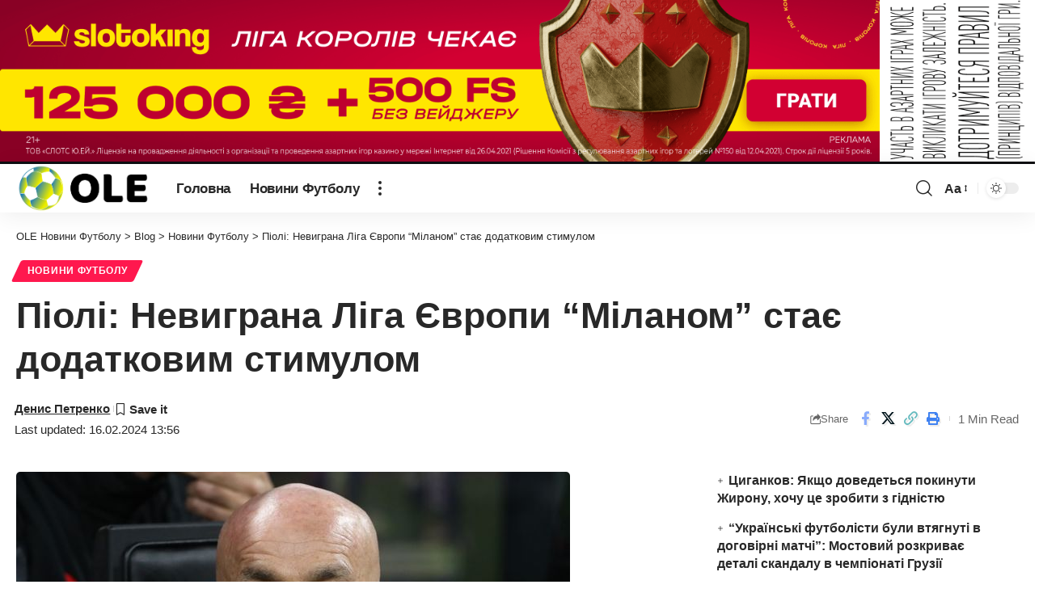

--- FILE ---
content_type: text/html; charset=UTF-8
request_url: https://ole.org.ua/p%D1%96ol%D1%96-nevigrana-l%D1%96ga/
body_size: 14585
content:
<!DOCTYPE html>
<html lang="uk">
<head>
    <meta charset="UTF-8" />
    <meta http-equiv="X-UA-Compatible" content="IE=edge" />
	<meta name="viewport" content="width=device-width, initial-scale=1.0" />
    <link rel="profile" href="https://gmpg.org/xfn/11" />
	<meta name='robots' content='index, follow, max-image-preview:large, max-snippet:-1, max-video-preview:-1' />

	<!-- This site is optimized with the Yoast SEO plugin v26.8 - https://yoast.com/product/yoast-seo-wordpress/ -->
	<title>Піолі: Невиграна Ліга Європи - стимул для Мілана!</title>
	<meta name="description" content="Піолі розкриває секрети Мілана! Невиграна Ліга Європи стає додатковим стимулом. Дізнайтеся, як це вплине на їхню гру!" />
	<link rel="canonical" href="https://ole.org.ua/pіolі-nevigrana-lіga/" />
	<meta property="og:locale" content="uk_UA" />
	<meta property="og:type" content="article" />
	<meta property="og:title" content="Піолі: Невиграна Ліга Європи - стимул для Мілана!" />
	<meta property="og:description" content="Піолі розкриває секрети Мілана! Невиграна Ліга Європи стає додатковим стимулом. Дізнайтеся, як це вплине на їхню гру!" />
	<meta property="og:url" content="https://ole.org.ua/pіolі-nevigrana-lіga/" />
	<meta property="og:site_name" content="OLE Новини Футболу" />
	<meta property="article:published_time" content="2024-02-16T08:43:00+00:00" />
	<meta property="article:modified_time" content="2024-02-16T11:56:06+00:00" />
	<meta property="og:image" content="https://ole.org.ua/wp-content/uploads/2024/02/2a522e.jpeg" />
	<meta name="author" content="Денис Петренко" />
	<meta name="twitter:card" content="summary_large_image" />
	<meta name="twitter:title" content="Піолі: Невиграна Ліга Європи - стимул для Мілана!" />
	<meta name="twitter:description" content="Піолі розкриває секрети Мілана! Невиграна Ліга Європи стає додатковим стимулом. Дізнайтеся, як це вплине на їхню гру!" />
	<meta name="twitter:image" content="https://ole.org.ua/wp-content/uploads/2024/02/2a522e.jpeg" />
	<meta name="twitter:label1" content="Написано" />
	<meta name="twitter:data1" content="Денис Петренко" />
	<script type="application/ld+json" class="yoast-schema-graph">{"@context":"https://schema.org","@graph":[{"@type":"Article","@id":"https://ole.org.ua/p%d1%96ol%d1%96-nevigrana-l%d1%96ga/#article","isPartOf":{"@id":"https://ole.org.ua/p%d1%96ol%d1%96-nevigrana-l%d1%96ga/"},"author":{"name":"Денис Петренко","@id":"https://ole.org.ua/#/schema/person/9e464d07013f4bb53af14e1160640415"},"headline":"Піолі: Невиграна Ліга Європи &#8220;Міланом&#8221; стає додатковим стимулом","datePublished":"2024-02-16T08:43:00+00:00","dateModified":"2024-02-16T11:56:06+00:00","mainEntityOfPage":{"@id":"https://ole.org.ua/p%d1%96ol%d1%96-nevigrana-l%d1%96ga/"},"wordCount":120,"commentCount":0,"publisher":{"@id":"https://ole.org.ua/#organization"},"image":{"@id":"https://ole.org.ua/p%d1%96ol%d1%96-nevigrana-l%d1%96ga/#primaryimage"},"thumbnailUrl":"https://ole.org.ua/wp-content/uploads/2024/02/pіolі-nevigrana-lіga.jpeg","articleSection":["Новини Футболу"],"inLanguage":"uk"},{"@type":"WebPage","@id":"https://ole.org.ua/p%d1%96ol%d1%96-nevigrana-l%d1%96ga/","url":"https://ole.org.ua/p%d1%96ol%d1%96-nevigrana-l%d1%96ga/","name":"Піолі: Невиграна Ліга Європи - стимул для Мілана!","isPartOf":{"@id":"https://ole.org.ua/#website"},"primaryImageOfPage":{"@id":"https://ole.org.ua/p%d1%96ol%d1%96-nevigrana-l%d1%96ga/#primaryimage"},"image":{"@id":"https://ole.org.ua/p%d1%96ol%d1%96-nevigrana-l%d1%96ga/#primaryimage"},"thumbnailUrl":"https://ole.org.ua/wp-content/uploads/2024/02/pіolі-nevigrana-lіga.jpeg","datePublished":"2024-02-16T08:43:00+00:00","dateModified":"2024-02-16T11:56:06+00:00","description":"Піолі розкриває секрети Мілана! Невиграна Ліга Європи стає додатковим стимулом. Дізнайтеся, як це вплине на їхню гру!","breadcrumb":{"@id":"https://ole.org.ua/p%d1%96ol%d1%96-nevigrana-l%d1%96ga/#breadcrumb"},"inLanguage":"uk","potentialAction":[{"@type":"ReadAction","target":["https://ole.org.ua/p%d1%96ol%d1%96-nevigrana-l%d1%96ga/"]}]},{"@type":"ImageObject","inLanguage":"uk","@id":"https://ole.org.ua/p%d1%96ol%d1%96-nevigrana-l%d1%96ga/#primaryimage","url":"https://ole.org.ua/wp-content/uploads/2024/02/pіolі-nevigrana-lіga.jpeg","contentUrl":"https://ole.org.ua/wp-content/uploads/2024/02/pіolі-nevigrana-lіga.jpeg","width":685,"height":410,"caption":"Піолі: Невиграна Ліга Європи - стимул для Мілана!"},{"@type":"BreadcrumbList","@id":"https://ole.org.ua/p%d1%96ol%d1%96-nevigrana-l%d1%96ga/#breadcrumb","itemListElement":[{"@type":"ListItem","position":1,"name":"Головна","item":"https://ole.org.ua/"},{"@type":"ListItem","position":2,"name":"Blog","item":"https://ole.org.ua/blog/"},{"@type":"ListItem","position":3,"name":"Новини Футболу","item":"https://ole.org.ua/football-news/"},{"@type":"ListItem","position":4,"name":"Піолі: Невиграна Ліга Європи &#8220;Міланом&#8221; стає додатковим стимулом"}]},{"@type":"WebSite","@id":"https://ole.org.ua/#website","url":"https://ole.org.ua/","name":"OLE Новини Футболу","description":"","publisher":{"@id":"https://ole.org.ua/#organization"},"potentialAction":[{"@type":"SearchAction","target":{"@type":"EntryPoint","urlTemplate":"https://ole.org.ua/?s={search_term_string}"},"query-input":{"@type":"PropertyValueSpecification","valueRequired":true,"valueName":"search_term_string"}}],"inLanguage":"uk"},{"@type":"Organization","@id":"https://ole.org.ua/#organization","name":"OLE Новини Футболу","url":"https://ole.org.ua/","logo":{"@type":"ImageObject","inLanguage":"uk","@id":"https://ole.org.ua/#/schema/logo/image/","url":"https://ole.org.ua/wp-content/uploads/2024/02/default-e1707850494377.png","contentUrl":"https://ole.org.ua/wp-content/uploads/2024/02/default-e1707850494377.png","width":771,"height":278,"caption":"OLE Новини Футболу"},"image":{"@id":"https://ole.org.ua/#/schema/logo/image/"}},{"@type":"Person","@id":"https://ole.org.ua/#/schema/person/9e464d07013f4bb53af14e1160640415","name":"Денис Петренко","sameAs":["https://ole.org.ua"],"url":"https://ole.org.ua/author/lerume/"}]}</script>
	<!-- / Yoast SEO plugin. -->


<script type="application/ld+json">{
    "@context": "https://schema.org",
    "@type": "Organization",
    "legalName": "OLE \u041d\u043e\u0432\u0438\u043d\u0438 \u0424\u0443\u0442\u0431\u043e\u043b\u0443",
    "url": "https://ole.org.ua/",
    "logo": "https://ole.org.ua/wp-content/uploads/2024/02/default-e1707850494377.png"
}</script>
<style id='wp-img-auto-sizes-contain-inline-css'>
img:is([sizes=auto i],[sizes^="auto," i]){contain-intrinsic-size:3000px 1500px}
/*# sourceURL=wp-img-auto-sizes-contain-inline-css */
</style>
<link rel='stylesheet' id='wp-block-library-css' href='https://ole.org.ua/wp-includes/css/dist/block-library/style.min.css?ver=6.9' media='all' />
<style id='classic-theme-styles-inline-css'>
/*! This file is auto-generated */
.wp-block-button__link{color:#fff;background-color:#32373c;border-radius:9999px;box-shadow:none;text-decoration:none;padding:calc(.667em + 2px) calc(1.333em + 2px);font-size:1.125em}.wp-block-file__button{background:#32373c;color:#fff;text-decoration:none}
/*# sourceURL=/wp-includes/css/classic-themes.min.css */
</style>
<link rel='stylesheet' id='foxiz-elements-css' href='https://ole.org.ua/wp-content/plugins/foxiz-core/lib/foxiz-elements/public/style.css?ver=3.1' media='all' />
<style id='global-styles-inline-css'>
:root{--wp--preset--aspect-ratio--square: 1;--wp--preset--aspect-ratio--4-3: 4/3;--wp--preset--aspect-ratio--3-4: 3/4;--wp--preset--aspect-ratio--3-2: 3/2;--wp--preset--aspect-ratio--2-3: 2/3;--wp--preset--aspect-ratio--16-9: 16/9;--wp--preset--aspect-ratio--9-16: 9/16;--wp--preset--color--black: #000000;--wp--preset--color--cyan-bluish-gray: #abb8c3;--wp--preset--color--white: #ffffff;--wp--preset--color--pale-pink: #f78da7;--wp--preset--color--vivid-red: #cf2e2e;--wp--preset--color--luminous-vivid-orange: #ff6900;--wp--preset--color--luminous-vivid-amber: #fcb900;--wp--preset--color--light-green-cyan: #7bdcb5;--wp--preset--color--vivid-green-cyan: #00d084;--wp--preset--color--pale-cyan-blue: #8ed1fc;--wp--preset--color--vivid-cyan-blue: #0693e3;--wp--preset--color--vivid-purple: #9b51e0;--wp--preset--gradient--vivid-cyan-blue-to-vivid-purple: linear-gradient(135deg,rgb(6,147,227) 0%,rgb(155,81,224) 100%);--wp--preset--gradient--light-green-cyan-to-vivid-green-cyan: linear-gradient(135deg,rgb(122,220,180) 0%,rgb(0,208,130) 100%);--wp--preset--gradient--luminous-vivid-amber-to-luminous-vivid-orange: linear-gradient(135deg,rgb(252,185,0) 0%,rgb(255,105,0) 100%);--wp--preset--gradient--luminous-vivid-orange-to-vivid-red: linear-gradient(135deg,rgb(255,105,0) 0%,rgb(207,46,46) 100%);--wp--preset--gradient--very-light-gray-to-cyan-bluish-gray: linear-gradient(135deg,rgb(238,238,238) 0%,rgb(169,184,195) 100%);--wp--preset--gradient--cool-to-warm-spectrum: linear-gradient(135deg,rgb(74,234,220) 0%,rgb(151,120,209) 20%,rgb(207,42,186) 40%,rgb(238,44,130) 60%,rgb(251,105,98) 80%,rgb(254,248,76) 100%);--wp--preset--gradient--blush-light-purple: linear-gradient(135deg,rgb(255,206,236) 0%,rgb(152,150,240) 100%);--wp--preset--gradient--blush-bordeaux: linear-gradient(135deg,rgb(254,205,165) 0%,rgb(254,45,45) 50%,rgb(107,0,62) 100%);--wp--preset--gradient--luminous-dusk: linear-gradient(135deg,rgb(255,203,112) 0%,rgb(199,81,192) 50%,rgb(65,88,208) 100%);--wp--preset--gradient--pale-ocean: linear-gradient(135deg,rgb(255,245,203) 0%,rgb(182,227,212) 50%,rgb(51,167,181) 100%);--wp--preset--gradient--electric-grass: linear-gradient(135deg,rgb(202,248,128) 0%,rgb(113,206,126) 100%);--wp--preset--gradient--midnight: linear-gradient(135deg,rgb(2,3,129) 0%,rgb(40,116,252) 100%);--wp--preset--font-size--small: 13px;--wp--preset--font-size--medium: 20px;--wp--preset--font-size--large: 36px;--wp--preset--font-size--x-large: 42px;--wp--preset--spacing--20: 0.44rem;--wp--preset--spacing--30: 0.67rem;--wp--preset--spacing--40: 1rem;--wp--preset--spacing--50: 1.5rem;--wp--preset--spacing--60: 2.25rem;--wp--preset--spacing--70: 3.38rem;--wp--preset--spacing--80: 5.06rem;--wp--preset--shadow--natural: 6px 6px 9px rgba(0, 0, 0, 0.2);--wp--preset--shadow--deep: 12px 12px 50px rgba(0, 0, 0, 0.4);--wp--preset--shadow--sharp: 6px 6px 0px rgba(0, 0, 0, 0.2);--wp--preset--shadow--outlined: 6px 6px 0px -3px rgb(255, 255, 255), 6px 6px rgb(0, 0, 0);--wp--preset--shadow--crisp: 6px 6px 0px rgb(0, 0, 0);}:where(.is-layout-flex){gap: 0.5em;}:where(.is-layout-grid){gap: 0.5em;}body .is-layout-flex{display: flex;}.is-layout-flex{flex-wrap: wrap;align-items: center;}.is-layout-flex > :is(*, div){margin: 0;}body .is-layout-grid{display: grid;}.is-layout-grid > :is(*, div){margin: 0;}:where(.wp-block-columns.is-layout-flex){gap: 2em;}:where(.wp-block-columns.is-layout-grid){gap: 2em;}:where(.wp-block-post-template.is-layout-flex){gap: 1.25em;}:where(.wp-block-post-template.is-layout-grid){gap: 1.25em;}.has-black-color{color: var(--wp--preset--color--black) !important;}.has-cyan-bluish-gray-color{color: var(--wp--preset--color--cyan-bluish-gray) !important;}.has-white-color{color: var(--wp--preset--color--white) !important;}.has-pale-pink-color{color: var(--wp--preset--color--pale-pink) !important;}.has-vivid-red-color{color: var(--wp--preset--color--vivid-red) !important;}.has-luminous-vivid-orange-color{color: var(--wp--preset--color--luminous-vivid-orange) !important;}.has-luminous-vivid-amber-color{color: var(--wp--preset--color--luminous-vivid-amber) !important;}.has-light-green-cyan-color{color: var(--wp--preset--color--light-green-cyan) !important;}.has-vivid-green-cyan-color{color: var(--wp--preset--color--vivid-green-cyan) !important;}.has-pale-cyan-blue-color{color: var(--wp--preset--color--pale-cyan-blue) !important;}.has-vivid-cyan-blue-color{color: var(--wp--preset--color--vivid-cyan-blue) !important;}.has-vivid-purple-color{color: var(--wp--preset--color--vivid-purple) !important;}.has-black-background-color{background-color: var(--wp--preset--color--black) !important;}.has-cyan-bluish-gray-background-color{background-color: var(--wp--preset--color--cyan-bluish-gray) !important;}.has-white-background-color{background-color: var(--wp--preset--color--white) !important;}.has-pale-pink-background-color{background-color: var(--wp--preset--color--pale-pink) !important;}.has-vivid-red-background-color{background-color: var(--wp--preset--color--vivid-red) !important;}.has-luminous-vivid-orange-background-color{background-color: var(--wp--preset--color--luminous-vivid-orange) !important;}.has-luminous-vivid-amber-background-color{background-color: var(--wp--preset--color--luminous-vivid-amber) !important;}.has-light-green-cyan-background-color{background-color: var(--wp--preset--color--light-green-cyan) !important;}.has-vivid-green-cyan-background-color{background-color: var(--wp--preset--color--vivid-green-cyan) !important;}.has-pale-cyan-blue-background-color{background-color: var(--wp--preset--color--pale-cyan-blue) !important;}.has-vivid-cyan-blue-background-color{background-color: var(--wp--preset--color--vivid-cyan-blue) !important;}.has-vivid-purple-background-color{background-color: var(--wp--preset--color--vivid-purple) !important;}.has-black-border-color{border-color: var(--wp--preset--color--black) !important;}.has-cyan-bluish-gray-border-color{border-color: var(--wp--preset--color--cyan-bluish-gray) !important;}.has-white-border-color{border-color: var(--wp--preset--color--white) !important;}.has-pale-pink-border-color{border-color: var(--wp--preset--color--pale-pink) !important;}.has-vivid-red-border-color{border-color: var(--wp--preset--color--vivid-red) !important;}.has-luminous-vivid-orange-border-color{border-color: var(--wp--preset--color--luminous-vivid-orange) !important;}.has-luminous-vivid-amber-border-color{border-color: var(--wp--preset--color--luminous-vivid-amber) !important;}.has-light-green-cyan-border-color{border-color: var(--wp--preset--color--light-green-cyan) !important;}.has-vivid-green-cyan-border-color{border-color: var(--wp--preset--color--vivid-green-cyan) !important;}.has-pale-cyan-blue-border-color{border-color: var(--wp--preset--color--pale-cyan-blue) !important;}.has-vivid-cyan-blue-border-color{border-color: var(--wp--preset--color--vivid-cyan-blue) !important;}.has-vivid-purple-border-color{border-color: var(--wp--preset--color--vivid-purple) !important;}.has-vivid-cyan-blue-to-vivid-purple-gradient-background{background: var(--wp--preset--gradient--vivid-cyan-blue-to-vivid-purple) !important;}.has-light-green-cyan-to-vivid-green-cyan-gradient-background{background: var(--wp--preset--gradient--light-green-cyan-to-vivid-green-cyan) !important;}.has-luminous-vivid-amber-to-luminous-vivid-orange-gradient-background{background: var(--wp--preset--gradient--luminous-vivid-amber-to-luminous-vivid-orange) !important;}.has-luminous-vivid-orange-to-vivid-red-gradient-background{background: var(--wp--preset--gradient--luminous-vivid-orange-to-vivid-red) !important;}.has-very-light-gray-to-cyan-bluish-gray-gradient-background{background: var(--wp--preset--gradient--very-light-gray-to-cyan-bluish-gray) !important;}.has-cool-to-warm-spectrum-gradient-background{background: var(--wp--preset--gradient--cool-to-warm-spectrum) !important;}.has-blush-light-purple-gradient-background{background: var(--wp--preset--gradient--blush-light-purple) !important;}.has-blush-bordeaux-gradient-background{background: var(--wp--preset--gradient--blush-bordeaux) !important;}.has-luminous-dusk-gradient-background{background: var(--wp--preset--gradient--luminous-dusk) !important;}.has-pale-ocean-gradient-background{background: var(--wp--preset--gradient--pale-ocean) !important;}.has-electric-grass-gradient-background{background: var(--wp--preset--gradient--electric-grass) !important;}.has-midnight-gradient-background{background: var(--wp--preset--gradient--midnight) !important;}.has-small-font-size{font-size: var(--wp--preset--font-size--small) !important;}.has-medium-font-size{font-size: var(--wp--preset--font-size--medium) !important;}.has-large-font-size{font-size: var(--wp--preset--font-size--large) !important;}.has-x-large-font-size{font-size: var(--wp--preset--font-size--x-large) !important;}
:where(.wp-block-post-template.is-layout-flex){gap: 1.25em;}:where(.wp-block-post-template.is-layout-grid){gap: 1.25em;}
:where(.wp-block-term-template.is-layout-flex){gap: 1.25em;}:where(.wp-block-term-template.is-layout-grid){gap: 1.25em;}
:where(.wp-block-columns.is-layout-flex){gap: 2em;}:where(.wp-block-columns.is-layout-grid){gap: 2em;}
:root :where(.wp-block-pullquote){font-size: 1.5em;line-height: 1.6;}
/*# sourceURL=global-styles-inline-css */
</style>
<link rel='stylesheet' id='foxiz-main-css' href='https://ole.org.ua/wp-content/themes/foxiz/assets/css/main.css?ver=2.7.0' media='all' />
<style id='foxiz-main-inline-css'>
[data-theme="dark"].is-hd-4 {--nav-bg: #191c20;--nav-bg-from: #191c20;--nav-bg-to: #191c20;--nav-bg-glass: #191c2011;--nav-bg-glass-from: #191c2011;--nav-bg-glass-to: #191c2011;}:root {--top-site-bg :#0e0f12;--topad-spacing :15px;--hyperlink-line-color :var(--g-color);--s-content-width : 760px;--max-width-wo-sb : 840px;--s10-feat-ratio :45%;--s11-feat-ratio :45%;--login-popup-w : 350px;}[data-theme="dark"], .light-scheme {--top-site-bg :#0e0f12; }.search-header:before { background-repeat : no-repeat;background-size : cover;background-image : url(https://foxiz.themeruby.com/default/wp-content/uploads/sites/2/2021/09/search-bg.jpg);background-attachment : scroll;background-position : center center;}[data-theme="dark"] .search-header:before { background-repeat : no-repeat;background-size : cover;background-image : url(https://foxiz.themeruby.com/default/wp-content/uploads/sites/2/2021/09/search-bgd.jpg);background-attachment : scroll;background-position : center center;}.footer-has-bg { background-color : #00000007;}[data-theme="dark"] .footer-has-bg { background-color : #16181c;}.top-site-ad .ad-image { max-width: 1500px; }.yes-hd-transparent .top-site-ad {--top-site-bg :#0e0f12;}#amp-mobile-version-switcher { display: none; }
/*# sourceURL=foxiz-main-inline-css */
</style>
<link rel='stylesheet' id='foxiz-print-css' href='https://ole.org.ua/wp-content/themes/foxiz/assets/css/print.css?ver=2.7.0' media='all' />
<link rel='stylesheet' id='foxiz-style-css' href='https://ole.org.ua/wp-content/themes/foxiz/style.css?ver=2.7.0' media='all' />
<script src="https://ole.org.ua/wp-includes/js/jquery/jquery.min.js?ver=3.7.1" id="jquery-core-js" type="9ab98f67aa75332575136a91-text/javascript"></script>
<script src="https://ole.org.ua/wp-includes/js/jquery/jquery-migrate.min.js?ver=3.4.1" id="jquery-migrate-js" type="9ab98f67aa75332575136a91-text/javascript"></script>
<script src="https://ole.org.ua/wp-content/themes/foxiz/assets/js/highlight-share.js?ver=1" id="highlight-share-js" type="9ab98f67aa75332575136a91-text/javascript"></script>
<link rel="preload" href="https://ole.org.ua/wp-content/themes/foxiz/assets/fonts/icons.woff2?ver=2.5.0" as="font" type="font/woff2" crossorigin="anonymous"> <script type="application/ld+json">{
    "@context": "https://schema.org",
    "@type": "WebSite",
    "@id": "https://ole.org.ua/#website",
    "url": "https://ole.org.ua/",
    "name": "OLE \u041d\u043e\u0432\u0438\u043d\u0438 \u0424\u0443\u0442\u0431\u043e\u043b\u0443",
    "potentialAction": {
        "@type": "SearchAction",
        "target": "https://ole.org.ua/?s={search_term_string}",
        "query-input": "required name=search_term_string"
    }
}</script>
			<style>
				.e-con.e-parent:nth-of-type(n+4):not(.e-lazyloaded):not(.e-no-lazyload),
				.e-con.e-parent:nth-of-type(n+4):not(.e-lazyloaded):not(.e-no-lazyload) * {
					background-image: none !important;
				}
				@media screen and (max-height: 1024px) {
					.e-con.e-parent:nth-of-type(n+3):not(.e-lazyloaded):not(.e-no-lazyload),
					.e-con.e-parent:nth-of-type(n+3):not(.e-lazyloaded):not(.e-no-lazyload) * {
						background-image: none !important;
					}
				}
				@media screen and (max-height: 640px) {
					.e-con.e-parent:nth-of-type(n+2):not(.e-lazyloaded):not(.e-no-lazyload),
					.e-con.e-parent:nth-of-type(n+2):not(.e-lazyloaded):not(.e-no-lazyload) * {
						background-image: none !important;
					}
				}
			</style>
			<script type="application/ld+json">{
    "@context": "https://schema.org",
    "@type": "Article",
    "headline": "\u041f\u0456\u043e\u043b\u0456: \u041d\u0435\u0432\u0438\u0433\u0440\u0430\u043d\u0430 \u041b\u0456\u0433\u0430 \u0404\u0432\u0440\u043e\u043f\u0438 &#8220;\u041c\u0456\u043b\u0430\u043d\u043e\u043c&#8221; \u0441\u0442\u0430\u0454 \u0434\u043e\u0434\u0430\u0442\u043a\u043e\u0432\u0438\u043c \u0441\u0442\u0438\u043c\u0443\u043b\u043e\u043c",
    "description": "\u0421\u0442\u0440\u0430\u0442\u0435\u0433 \"\u041c\u0456\u043b\u0430\u043d\u0430\" \u0421\u0442\u0435\u0444\u0430\u043d\u043e \u041f\u0456\u043e\u043b\u0456 \u043f\u043e\u0434\u0456\u043b\u0438\u0432\u0441\u044f \u0441\u0432\u043e\u0457\u043c\u0438 \u0434\u0443\u043c\u043a\u0430\u043c\u0438 \u0449\u043e\u0434\u043e \u0448\u0430\u043d\u0441\u0456\u0432 \u0441\u0432\u043e\u0454\u0457 \u043a\u043e\u043c\u0430\u043d\u0434\u0438 \u043d\u0430 \u0437\u0434\u043e\u0431\u0443\u0442\u0442\u044f \u043f\u0435\u0440\u0435\u043c\u043e\u0433\u0438 \u0432 \u041b\u0456\u0437\u0456 \u0404\u0432\u0440\u043e\u043f\u0438. \"\u0410\u043c\u0431\u0456\u0446\u0456\u0457 \u0437\u0430\u0432\u0436\u0434\u0438 \u043f\u0440\u0438\u0441\u0443\u0442\u043d\u0456 \u0432 \u0446\u044c\u043e\u043c\u0443 \u043a\u043b\u0443\u0431\u0456. \"\u041c\u0456\u043b\u0430\u043d\" \u0432\u0438\u0437\u043d\u0430\u043d\u0438\u0439 \u0448\u043e\u0441\u0442\u0438\u043c \u0441\u0435\u0440\u0435\u0434 \u043f\u0440\u0435\u0442\u0435\u043d\u0434\u0435\u043d\u0442\u0456\u0432 \u043d\u0430 \u043f\u0435\u0440\u0435\u043c\u043e\u0433\u0443. \u041d\u0430\u0448\u0456 \u0448\u0430\u043d\u0441\u0438 \u043e\u0446\u0456\u043d\u044e\u044e\u0442\u044c\u0441\u044f \u0432 \u043f'\u044f\u0442\u044c \u0432\u0456\u0434\u0441\u043e\u0442\u043a\u0456\u0432. \u041d\u0430\u0440\u0430\u0437\u0456 \u043d\u0430\u0448\u0430 \u0443\u0432\u0430\u0433\u0430 \u0437\u043e\u0441\u0435\u0440\u0435\u0434\u0436\u0435\u043d\u0430 \u043d\u0430 \u043c\u0430\u0442\u0447\u0456-\u0440\u0435\u0432\u0430\u043d\u0448\u0456. \u041c\u0438 \u0433\u0440\u0430\u0454\u043c\u043e \u0432\u0456\u0434 \u0433\u0440\u0438 \u0434\u043e \u0433\u0440\u0438. \u041c\u0438 \u043f\u0440\u0430\u0433\u043d\u0435\u043c\u043e \u043f\u0440\u043e\u0439\u0442\u0438 \u0432\u0441\u0456",
    "mainEntityOfPage": {
        "@type": "WebPage",
        "@id": "https://ole.org.ua/p%d1%96ol%d1%96-nevigrana-l%d1%96ga/"
    },
    "author": {
        "@type": "Person",
        "name": "\u0414\u0435\u043d\u0438\u0441 \u041f\u0435\u0442\u0440\u0435\u043d\u043a\u043e",
        "url": "https://ole.org.ua"
    },
    "publisher": {
        "@type": "Organization",
        "name": "OLE \u041d\u043e\u0432\u0438\u043d\u0438 \u0424\u0443\u0442\u0431\u043e\u043b\u0443",
        "url": "https://ole.org.ua/",
        "logo": {
            "@type": "ImageObject",
            "url": "https://ole.org.ua/wp-content/uploads/2024/02/default-e1707850494377.png"
        }
    },
    "dateModified": "2024-02-16T13:56:06+02:00",
    "datePublished": "2024-02-16T10:43:00+02:00",
    "image": {
        "@type": "ImageObject",
        "url": "https://ole.org.ua/wp-content/uploads/2024/02/p\u0456ol\u0456-nevigrana-l\u0456ga.jpeg",
        "width": "685",
        "height": "410"
    },
    "commentCount": 0,
    "articleSection": [
        "\u041d\u043e\u0432\u0438\u043d\u0438 \u0424\u0443\u0442\u0431\u043e\u043b\u0443"
    ]
}</script>
<script type="application/ld+json">{"@context":"http://schema.org","@type":"BreadcrumbList","itemListElement":[{"@type":"ListItem","position":4,"item":{"@id":"https://ole.org.ua/p%d1%96ol%d1%96-nevigrana-l%d1%96ga/","name":"Піолі: Невиграна Ліга Європи &#8220;Міланом&#8221; стає додатковим стимулом"}},{"@type":"ListItem","position":3,"item":{"@id":"https://ole.org.ua/football-news/","name":"Новини Футболу"}},{"@type":"ListItem","position":2,"item":{"@id":"https://ole.org.ua/blog/","name":"Blog"}},{"@type":"ListItem","position":1,"item":{"@id":"https://ole.org.ua","name":"OLE Новини Футболу"}}]}</script>
</head>
<body class="wp-singular post-template-default single single-post postid-355 single-format-standard wp-custom-logo wp-embed-responsive wp-theme-foxiz personalized-all elementor-default elementor-kit-117 menu-ani-1 hover-ani-1 btn-ani-1 btn-transform-1 is-rm-1 lmeta-dot loader-1 dark-sw-1 mtax-1 is-hd-1 is-standard-1 is-mstick yes-tstick is-backtop none-m-backtop  is-mstick is-smart-sticky" data-theme="default">
<div class="top-site-ad no-spacing is-image"><div class="ad-wrap ad-image-wrap edge-padding"><div class="ad-image"><a class="ad-destination" target="_blank" rel="noopener nofollow" href="https://gtpg.net/go-first"><img fetchpriority="high" loading="eager" decoding="async" fetchpriority="high" src="https://ole.org.ua/wp-content/uploads/2024/02/promo_banner.png" alt="Ad image" width="1600" height="250"/></a></div></div></div><div class="site-outer">
			<div id="site-header" class="header-wrap rb-section header-set-1 header-1 header-wrapper style-shadow">
					<div class="reading-indicator"><span id="reading-progress"></span></div>
					<div id="navbar-outer" class="navbar-outer">
				<div id="sticky-holder" class="sticky-holder">
					<div class="navbar-wrap">
						<div class="rb-container edge-padding">
							<div class="navbar-inner">
								<div class="navbar-left">
											<div class="logo-wrap is-image-logo site-branding">
			<a href="https://ole.org.ua/" class="logo" title="OLE Новини Футболу">
				<img fetchpriority="high" class="logo-default" data-mode="default" height="278" width="771" src="https://ole.org.ua/wp-content/uploads/2024/02/default-e1707850494377.png" alt="OLE Новини Футболу" decoding="async" loading="eager" fetchpriority="high"><img fetchpriority="high" class="logo-dark" data-mode="dark" height="278" width="771" src="https://ole.org.ua/wp-content/uploads/2024/02/default-e1707850494377.png" alt="OLE Новини Футболу" decoding="async" loading="eager" fetchpriority="high">			</a>
		</div>
				<nav id="site-navigation" class="main-menu-wrap" aria-label="main menu"><ul id="menu-fds" class="main-menu rb-menu large-menu" itemscope itemtype="https://www.schema.org/SiteNavigationElement"><li id="menu-item-111" class="menu-item menu-item-type-custom menu-item-object-custom menu-item-111"><a href="/"><span>Головна</span></a></li>
<li id="menu-item-110" class="menu-item menu-item-type-taxonomy menu-item-object-category current-post-ancestor current-menu-parent current-post-parent menu-item-110"><a href="https://ole.org.ua/football-news/"><span>Новини Футболу</span></a></li>
</ul></nav>
				<div class="more-section-outer menu-has-child-flex menu-has-child-mega-columns layout-col-3">
			<a class="more-trigger icon-holder" href="#" rel="nofollow" role="button" data-title="More" aria-label="more">
				<span class="dots-icon"><span></span><span></span><span></span></span> </a>
			<div id="rb-more" class="more-section flex-dropdown">
				<div class="more-section-inner">
					<div class="more-content">
								<div class="header-search-form is-form-layout">
							<span class="h5">Пошук</span>
			<form method="get" action="https://ole.org.ua/" class="rb-search-form"  data-search="post" data-limit="0" data-follow="0" data-tax="category" data-dsource="0"  data-ptype=""><div class="search-form-inner"><span class="search-icon"><i class="rbi rbi-search" aria-hidden="true"></i></span><span class="search-text"><input type="text" class="field" placeholder="Search Headlines, News..." value="" name="s"/></span><span class="rb-search-submit"><input type="submit" value="Search"/><i class="rbi rbi-cright" aria-hidden="true"></i></span></div></form>		</div>
							</div>
											<div class="collapse-footer">
															<div class="collapse-copyright">© 2024 OLE - Новини Футболу. All Rights Reserved.</div>
													</div>
									</div>
			</div>
		</div>
				<div id="s-title-sticky" class="s-title-sticky">
			<div class="s-title-sticky-left">
				<span class="sticky-title-label">Reading:</span>
				<span class="h4 sticky-title">Піолі: Невиграна Ліга Європи &#8220;Міланом&#8221; стає додатковим стимулом</span>
			</div>
					<div class="sticky-share-list">
			<div class="t-shared-header meta-text">
				<i class="rbi rbi-share" aria-hidden="true"></i>					<span class="share-label">Share</span>			</div>
			<div class="sticky-share-list-items effect-fadeout is-color">			<a class="share-action share-trigger icon-facebook" aria-label="Share on Facebook" href="https://www.facebook.com/sharer.php?u=https%3A%2F%2Fole.org.ua%2Fp%25d1%2596ol%25d1%2596-nevigrana-l%25d1%2596ga%2F" data-title="Facebook" data-gravity=n  rel="nofollow noopener"><i class="rbi rbi-facebook" aria-hidden="true"></i></a>
					<a class="share-action share-trigger icon-twitter" aria-label="Share on X" href="https://twitter.com/intent/tweet?text=%D0%9F%D1%96%D0%BE%D0%BB%D1%96%3A+%D0%9D%D0%B5%D0%B2%D0%B8%D0%B3%D1%80%D0%B0%D0%BD%D0%B0+%D0%9B%D1%96%D0%B3%D0%B0+%D0%84%D0%B2%D1%80%D0%BE%D0%BF%D0%B8+%E2%80%9C%D0%9C%D1%96%D0%BB%D0%B0%D0%BD%D0%BE%D0%BC%E2%80%9D+%D1%81%D1%82%D0%B0%D1%94+%D0%B4%D0%BE%D0%B4%D0%B0%D1%82%D0%BA%D0%BE%D0%B2%D0%B8%D0%BC+%D1%81%D1%82%D0%B8%D0%BC%D1%83%D0%BB%D0%BE%D0%BC&amp;url=https%3A%2F%2Fole.org.ua%2Fp%25d1%2596ol%25d1%2596-nevigrana-l%25d1%2596ga%2F&amp;via=" data-title="X" data-gravity=n  rel="nofollow noopener">
				<i class="rbi rbi-twitter" aria-hidden="true"></i></a>
					<a class="share-action icon-copy copy-trigger" aria-label="Copy Link" href="#" rel="nofollow" role="button" data-copied="Copied!" data-link="https://ole.org.ua/p%d1%96ol%d1%96-nevigrana-l%d1%96ga/" data-copy="Copy Link" data-gravity=n ><i class="rbi rbi-link-o" aria-hidden="true"></i></a>
					<a class="share-action icon-print" aria-label="Print" rel="nofollow" role="button" href="javascript:if(window.print)window.print()" data-title="Print" data-gravity=n ><i class="rbi rbi-print" aria-hidden="true"></i></a>
					<a class="share-action native-share-trigger more-icon" aria-label="More" href="#" rel="nofollow" role="button" data-link="https://ole.org.ua/p%d1%96ol%d1%96-nevigrana-l%d1%96ga/" data-ptitle="Піолі: Невиграна Ліга Європи &#8220;Міланом&#8221; стає додатковим стимулом" data-title="More"  data-gravity=n ><i class="rbi rbi-more" aria-hidden="true"></i></a>
		</div>
		</div>
				</div>
									</div>
								<div class="navbar-right">
											<div class="wnav-holder w-header-search header-dropdown-outer">
			<a href="#" role="button" data-title="Search" class="icon-holder header-element search-btn more-trigger" aria-label="Search">
				<i class="rbi rbi-search wnav-icon" aria-hidden="true"></i>							</a>
					</div>
				<div class="wnav-holder font-resizer">
			<a href="#" role="button" class="font-resizer-trigger" data-title="Font Resizer"><span class="screen-reader-text">Font Resizer</span><strong>Aa</strong></a>
		</div>
				<div class="dark-mode-toggle-wrap">
			<div class="dark-mode-toggle">
                <span class="dark-mode-slide">
                    <i class="dark-mode-slide-btn mode-icon-dark" data-title="Switch to Light"><svg class="svg-icon svg-mode-dark" aria-hidden="true" role="img" focusable="false" xmlns="http://www.w3.org/2000/svg" viewBox="0 0 1024 1024"><path fill="currentColor" d="M968.172 426.83c-2.349-12.673-13.274-21.954-26.16-22.226-12.876-0.22-24.192 8.54-27.070 21.102-27.658 120.526-133.48 204.706-257.334 204.706-145.582 0-264.022-118.44-264.022-264.020 0-123.86 84.18-229.676 204.71-257.33 12.558-2.88 21.374-14.182 21.102-27.066s-9.548-23.81-22.22-26.162c-27.996-5.196-56.654-7.834-85.176-7.834-123.938 0-240.458 48.266-328.098 135.904-87.638 87.638-135.902 204.158-135.902 328.096s48.264 240.458 135.902 328.096c87.64 87.638 204.16 135.904 328.098 135.904s240.458-48.266 328.098-135.904c87.638-87.638 135.902-204.158 135.902-328.096 0-28.498-2.638-57.152-7.828-85.17z"></path></svg></i>
                    <i class="dark-mode-slide-btn mode-icon-default" data-title="Switch to Dark"><svg class="svg-icon svg-mode-light" aria-hidden="true" role="img" focusable="false" xmlns="http://www.w3.org/2000/svg" viewBox="0 0 232.447 232.447"><path fill="currentColor" d="M116.211,194.8c-4.143,0-7.5,3.357-7.5,7.5v22.643c0,4.143,3.357,7.5,7.5,7.5s7.5-3.357,7.5-7.5V202.3 C123.711,198.157,120.354,194.8,116.211,194.8z" /><path fill="currentColor" d="M116.211,37.645c4.143,0,7.5-3.357,7.5-7.5V7.505c0-4.143-3.357-7.5-7.5-7.5s-7.5,3.357-7.5,7.5v22.641 C108.711,34.288,112.068,37.645,116.211,37.645z" /><path fill="currentColor" d="M50.054,171.78l-16.016,16.008c-2.93,2.929-2.931,7.677-0.003,10.606c1.465,1.466,3.385,2.198,5.305,2.198 c1.919,0,3.838-0.731,5.302-2.195l16.016-16.008c2.93-2.929,2.931-7.677,0.003-10.606C57.731,168.852,52.982,168.851,50.054,171.78 z" /><path fill="currentColor" d="M177.083,62.852c1.919,0,3.838-0.731,5.302-2.195L198.4,44.649c2.93-2.929,2.931-7.677,0.003-10.606 c-2.93-2.932-7.679-2.931-10.607-0.003l-16.016,16.008c-2.93,2.929-2.931,7.677-0.003,10.607 C173.243,62.12,175.163,62.852,177.083,62.852z" /><path fill="currentColor" d="M37.645,116.224c0-4.143-3.357-7.5-7.5-7.5H7.5c-4.143,0-7.5,3.357-7.5,7.5s3.357,7.5,7.5,7.5h22.645 C34.287,123.724,37.645,120.366,37.645,116.224z" /><path fill="currentColor" d="M224.947,108.724h-22.652c-4.143,0-7.5,3.357-7.5,7.5s3.357,7.5,7.5,7.5h22.652c4.143,0,7.5-3.357,7.5-7.5 S229.09,108.724,224.947,108.724z" /><path fill="currentColor" d="M50.052,60.655c1.465,1.465,3.384,2.197,5.304,2.197c1.919,0,3.839-0.732,5.303-2.196c2.93-2.929,2.93-7.678,0.001-10.606 L44.652,34.042c-2.93-2.93-7.679-2.929-10.606-0.001c-2.93,2.929-2.93,7.678-0.001,10.606L50.052,60.655z" /><path fill="currentColor" d="M182.395,171.782c-2.93-2.929-7.679-2.93-10.606-0.001c-2.93,2.929-2.93,7.678-0.001,10.607l16.007,16.008 c1.465,1.465,3.384,2.197,5.304,2.197c1.919,0,3.839-0.732,5.303-2.196c2.93-2.929,2.93-7.678,0.001-10.607L182.395,171.782z" /><path fill="currentColor" d="M116.22,48.7c-37.232,0-67.523,30.291-67.523,67.523s30.291,67.523,67.523,67.523s67.522-30.291,67.522-67.523 S153.452,48.7,116.22,48.7z M116.22,168.747c-28.962,0-52.523-23.561-52.523-52.523S87.258,63.7,116.22,63.7 c28.961,0,52.522,23.562,52.522,52.523S145.181,168.747,116.22,168.747z" /></svg></i>
                </span>
			</div>
		</div>
										</div>
							</div>
						</div>
					</div>
							<div id="header-mobile" class="header-mobile mh-style-shadow">
			<div class="header-mobile-wrap">
						<div class="mbnav edge-padding">
			<div class="navbar-left">
						<div class="mobile-toggle-wrap">
							<a href="#" class="mobile-menu-trigger" role="button" rel="nofollow" aria-label="Open mobile menu">		<span class="burger-icon"><span></span><span></span><span></span></span>
	</a>
					</div>
			<div class="mobile-logo-wrap is-image-logo site-branding">
			<a href="https://ole.org.ua/" title="OLE Новини Футболу">
				<img fetchpriority="high" class="logo-default" data-mode="default" height="278" width="771" src="https://ole.org.ua/wp-content/uploads/2024/02/default-e1707850494377.png" alt="OLE Новини Футболу" decoding="async" loading="eager" fetchpriority="high"><img fetchpriority="high" class="logo-dark" data-mode="dark" height="278" width="771" src="https://ole.org.ua/wp-content/uploads/2024/02/default-e1707850494377.png" alt="OLE Новини Футболу" decoding="async" loading="eager" fetchpriority="high">			</a>
		</div>
					</div>
			<div class="navbar-right">
							<a role="button" href="#" class="mobile-menu-trigger mobile-search-icon" aria-label="search"><i class="rbi rbi-search wnav-icon" aria-hidden="true"></i></a>
				<div class="wnav-holder font-resizer">
			<a href="#" role="button" class="font-resizer-trigger" data-title="Font Resizer"><span class="screen-reader-text">Font Resizer</span><strong>Aa</strong></a>
		</div>
				<div class="dark-mode-toggle-wrap">
			<div class="dark-mode-toggle">
                <span class="dark-mode-slide">
                    <i class="dark-mode-slide-btn mode-icon-dark" data-title="Switch to Light"><svg class="svg-icon svg-mode-dark" aria-hidden="true" role="img" focusable="false" xmlns="http://www.w3.org/2000/svg" viewBox="0 0 1024 1024"><path fill="currentColor" d="M968.172 426.83c-2.349-12.673-13.274-21.954-26.16-22.226-12.876-0.22-24.192 8.54-27.070 21.102-27.658 120.526-133.48 204.706-257.334 204.706-145.582 0-264.022-118.44-264.022-264.020 0-123.86 84.18-229.676 204.71-257.33 12.558-2.88 21.374-14.182 21.102-27.066s-9.548-23.81-22.22-26.162c-27.996-5.196-56.654-7.834-85.176-7.834-123.938 0-240.458 48.266-328.098 135.904-87.638 87.638-135.902 204.158-135.902 328.096s48.264 240.458 135.902 328.096c87.64 87.638 204.16 135.904 328.098 135.904s240.458-48.266 328.098-135.904c87.638-87.638 135.902-204.158 135.902-328.096 0-28.498-2.638-57.152-7.828-85.17z"></path></svg></i>
                    <i class="dark-mode-slide-btn mode-icon-default" data-title="Switch to Dark"><svg class="svg-icon svg-mode-light" aria-hidden="true" role="img" focusable="false" xmlns="http://www.w3.org/2000/svg" viewBox="0 0 232.447 232.447"><path fill="currentColor" d="M116.211,194.8c-4.143,0-7.5,3.357-7.5,7.5v22.643c0,4.143,3.357,7.5,7.5,7.5s7.5-3.357,7.5-7.5V202.3 C123.711,198.157,120.354,194.8,116.211,194.8z" /><path fill="currentColor" d="M116.211,37.645c4.143,0,7.5-3.357,7.5-7.5V7.505c0-4.143-3.357-7.5-7.5-7.5s-7.5,3.357-7.5,7.5v22.641 C108.711,34.288,112.068,37.645,116.211,37.645z" /><path fill="currentColor" d="M50.054,171.78l-16.016,16.008c-2.93,2.929-2.931,7.677-0.003,10.606c1.465,1.466,3.385,2.198,5.305,2.198 c1.919,0,3.838-0.731,5.302-2.195l16.016-16.008c2.93-2.929,2.931-7.677,0.003-10.606C57.731,168.852,52.982,168.851,50.054,171.78 z" /><path fill="currentColor" d="M177.083,62.852c1.919,0,3.838-0.731,5.302-2.195L198.4,44.649c2.93-2.929,2.931-7.677,0.003-10.606 c-2.93-2.932-7.679-2.931-10.607-0.003l-16.016,16.008c-2.93,2.929-2.931,7.677-0.003,10.607 C173.243,62.12,175.163,62.852,177.083,62.852z" /><path fill="currentColor" d="M37.645,116.224c0-4.143-3.357-7.5-7.5-7.5H7.5c-4.143,0-7.5,3.357-7.5,7.5s3.357,7.5,7.5,7.5h22.645 C34.287,123.724,37.645,120.366,37.645,116.224z" /><path fill="currentColor" d="M224.947,108.724h-22.652c-4.143,0-7.5,3.357-7.5,7.5s3.357,7.5,7.5,7.5h22.652c4.143,0,7.5-3.357,7.5-7.5 S229.09,108.724,224.947,108.724z" /><path fill="currentColor" d="M50.052,60.655c1.465,1.465,3.384,2.197,5.304,2.197c1.919,0,3.839-0.732,5.303-2.196c2.93-2.929,2.93-7.678,0.001-10.606 L44.652,34.042c-2.93-2.93-7.679-2.929-10.606-0.001c-2.93,2.929-2.93,7.678-0.001,10.606L50.052,60.655z" /><path fill="currentColor" d="M182.395,171.782c-2.93-2.929-7.679-2.93-10.606-0.001c-2.93,2.929-2.93,7.678-0.001,10.607l16.007,16.008 c1.465,1.465,3.384,2.197,5.304,2.197c1.919,0,3.839-0.732,5.303-2.196c2.93-2.929,2.93-7.678,0.001-10.607L182.395,171.782z" /><path fill="currentColor" d="M116.22,48.7c-37.232,0-67.523,30.291-67.523,67.523s30.291,67.523,67.523,67.523s67.522-30.291,67.522-67.523 S153.452,48.7,116.22,48.7z M116.22,168.747c-28.962,0-52.523-23.561-52.523-52.523S87.258,63.7,116.22,63.7 c28.961,0,52.522,23.562,52.522,52.523S145.181,168.747,116.22,168.747z" /></svg></i>
                </span>
			</div>
		</div>
					</div>
		</div>
				</div>
					<div class="mobile-collapse">
			<div class="collapse-holder">
				<div class="collapse-inner">
											<div class="mobile-search-form edge-padding">		<div class="header-search-form is-form-layout">
							<span class="h5">Пошук</span>
			<form method="get" action="https://ole.org.ua/" class="rb-search-form"  data-search="post" data-limit="0" data-follow="0" data-tax="category" data-dsource="0"  data-ptype=""><div class="search-form-inner"><span class="search-icon"><i class="rbi rbi-search" aria-hidden="true"></i></span><span class="search-text"><input type="text" class="field" placeholder="Search Headlines, News..." value="" name="s"/></span><span class="rb-search-submit"><input type="submit" value="Search"/><i class="rbi rbi-cright" aria-hidden="true"></i></span></div></form>		</div>
		</div>
										<nav class="mobile-menu-wrap edge-padding">
						<ul id="mobile-menu" class="mobile-menu"><li class="menu-item menu-item-type-custom menu-item-object-custom menu-item-111"><a href="/"><span>Головна</span></a></li>
<li class="menu-item menu-item-type-taxonomy menu-item-object-category current-post-ancestor current-menu-parent current-post-parent menu-item-110"><a href="https://ole.org.ua/football-news/"><span>Новини Футболу</span></a></li>
</ul>					</nav>
										<div class="collapse-sections">
													<div class="mobile-socials">
								<span class="mobile-social-title h6">Follow US</span>
								<a class="social-link-facebook" aria-label="Facebook" data-title="Facebook" href="#" target="_blank" rel="noopener nofollow"><i class="rbi rbi-facebook" aria-hidden="true"></i></a><a class="social-link-twitter" aria-label="X" data-title="X" href="#" target="_blank" rel="noopener nofollow"><i class="rbi rbi-twitter" aria-hidden="true"></i></a><a class="social-link-youtube" aria-label="YouTube" data-title="YouTube" href="#" target="_blank" rel="noopener nofollow"><i class="rbi rbi-youtube" aria-hidden="true"></i></a>							</div>
											</div>
											<div class="collapse-footer">
															<div class="collapse-copyright">© 2022 Foxiz News Network. Ruby Design Company. All Rights Reserved.</div>
													</div>
									</div>
			</div>
		</div>
			</div>
					</div>
			</div>
					</div>
		    <div class="site-wrap">			<div id="single-post-infinite" class="single-post-infinite none-mobile-sb" data-nextposturl="https://ole.org.ua/stepanenko-mi-stvorili/">
				<div class="single-post-outer activated" data-postid="355" data-postlink="https://ole.org.ua/p%d1%96ol%d1%96-nevigrana-l%d1%96ga/">
							<div class="single-standard-1 is-sidebar-right sticky-sidebar">
			<div class="rb-s-container edge-padding">
				<article id="post-355" class="post-355 post type-post status-publish format-standard has-post-thumbnail category-football-news">				<header class="single-header">
								<aside class="breadcrumb-wrap breadcrumb-navxt s-breadcrumb">
				<div class="breadcrumb-inner" vocab="https://schema.org/" typeof="BreadcrumbList"><span property="itemListElement" typeof="ListItem"><a property="item" typeof="WebPage" title="Перейти до OLE Новини Футболу." href="https://ole.org.ua" class="home" ><span property="name">OLE Новини Футболу</span></a><meta property="position" content="1"></span> &gt; <span property="itemListElement" typeof="ListItem"><a property="item" typeof="WebPage" title="Перейти до Blog." href="https://ole.org.ua/blog/" class="post-root post post-post" ><span property="name">Blog</span></a><meta property="position" content="2"></span> &gt; <span property="itemListElement" typeof="ListItem"><a property="item" typeof="WebPage" title="Go to the Новини Футболу Категорія archives." href="https://ole.org.ua/football-news/" class="taxonomy category" ><span property="name">Новини Футболу</span></a><meta property="position" content="3"></span> &gt; <span property="itemListElement" typeof="ListItem"><span property="name" class="post post-post current-item">Піолі: Невиграна Ліга Європи &#8220;Міланом&#8221; стає додатковим стимулом</span><meta property="url" content="https://ole.org.ua/p%d1%96ol%d1%96-nevigrana-l%d1%96ga/"><meta property="position" content="4"></span></div>
			</aside>
		<div class="s-cats ecat-bg-1 ecat-size-big"><div class="p-categories"><a class="p-category category-id-1" href="https://ole.org.ua/football-news/" rel="category">Новини Футболу</a></div></div>		<h1 class="s-title fw-headline">Піолі: Невиграна Ліга Європи &#8220;Міланом&#8221; стає додатковим стимулом</h1>
				<div class="single-meta meta-s-default yes-0">
							<div class="smeta-in">
							<a class="meta-el meta-avatar" href="https://ole.org.ua/author/lerume/" rel="nofollow" aria-label="Visit posts by Денис Петренко"></a>
							<div class="smeta-sec">
													<div class="smeta-bottom meta-text">
								<time class="updated-date" datetime="2024-02-16T13:56:06+02:00">Last updated: 16.02.2024 13:56</time>
							</div>
												<div class="p-meta">
							<div class="meta-inner is-meta">		<div class="meta-el">
			<a class="meta-author-url meta-author" href="https://ole.org.ua/author/lerume/">Денис Петренко</a>		</div>
				<div class="meta-el meta-bookmark"><span class="rb-bookmark bookmark-trigger" data-pid="355"></span></div>
	</div>
						</div>
					</div>
				</div>
							<div class="smeta-extra">		<div class="t-shared-sec tooltips-n has-read-meta is-color">
			<div class="t-shared-header is-meta">
				<i class="rbi rbi-share" aria-hidden="true"></i><span class="share-label">Share</span>
			</div>
			<div class="effect-fadeout">			<a class="share-action share-trigger icon-facebook" aria-label="Share on Facebook" href="https://www.facebook.com/sharer.php?u=https%3A%2F%2Fole.org.ua%2Fp%25d1%2596ol%25d1%2596-nevigrana-l%25d1%2596ga%2F" data-title="Facebook" rel="nofollow noopener"><i class="rbi rbi-facebook" aria-hidden="true"></i></a>
					<a class="share-action share-trigger icon-twitter" aria-label="Share on X" href="https://twitter.com/intent/tweet?text=%D0%9F%D1%96%D0%BE%D0%BB%D1%96%3A+%D0%9D%D0%B5%D0%B2%D0%B8%D0%B3%D1%80%D0%B0%D0%BD%D0%B0+%D0%9B%D1%96%D0%B3%D0%B0+%D0%84%D0%B2%D1%80%D0%BE%D0%BF%D0%B8+%E2%80%9C%D0%9C%D1%96%D0%BB%D0%B0%D0%BD%D0%BE%D0%BC%E2%80%9D+%D1%81%D1%82%D0%B0%D1%94+%D0%B4%D0%BE%D0%B4%D0%B0%D1%82%D0%BA%D0%BE%D0%B2%D0%B8%D0%BC+%D1%81%D1%82%D0%B8%D0%BC%D1%83%D0%BB%D0%BE%D0%BC&amp;url=https%3A%2F%2Fole.org.ua%2Fp%25d1%2596ol%25d1%2596-nevigrana-l%25d1%2596ga%2F&amp;via=" data-title="X" rel="nofollow noopener">
				<i class="rbi rbi-twitter" aria-hidden="true"></i></a>
					<a class="share-action icon-copy copy-trigger" aria-label="Copy Link" href="#" rel="nofollow" role="button" data-copied="Copied!" data-link="https://ole.org.ua/p%d1%96ol%d1%96-nevigrana-l%d1%96ga/" data-copy="Copy Link"><i class="rbi rbi-link-o" aria-hidden="true"></i></a>
					<a class="share-action icon-print" aria-label="Print" rel="nofollow" role="button" href="javascript:if(window.print)window.print()" data-title="Print"><i class="rbi rbi-print" aria-hidden="true"></i></a>
					<a class="share-action native-share-trigger more-icon" aria-label="More" href="#" rel="nofollow" role="button" data-link="https://ole.org.ua/p%d1%96ol%d1%96-nevigrana-l%d1%96ga/" data-ptitle="Піолі: Невиграна Ліга Європи &#8220;Міланом&#8221; стає додатковим стимулом" data-title="More" ><i class="rbi rbi-more" aria-hidden="true"></i></a>
		</div>
		</div>
		<div class="single-right-meta single-time-read is-meta">		<div class="meta-el meta-read">1 Min Read</div>
		</div></div>
					</div>
						</header>
				<div class="grid-container">
					<div class="s-ct">
												<div class="s-feat-outer">
									<div class="s-feat">			<div class="featured-lightbox-trigger" data-source="https://ole.org.ua/wp-content/uploads/2024/02/pіolі-nevigrana-lіga.jpeg" data-caption="" data-attribution="">
				<img fetchpriority="high" width="685" height="410" src="https://ole.org.ua/wp-content/uploads/2024/02/pіolі-nevigrana-lіga.jpeg" class="attachment-foxiz_crop_o1 size-foxiz_crop_o1 wp-post-image" alt="Піолі: Невиграна Ліга Європи - стимул для Мілана!" loading="eager" fetchpriority="high" decoding="async" />			</div>
		</div>
								</div>
								<div class="s-ct-wrap has-lsl">
			<div class="s-ct-inner">
						<div class="l-shared-sec-outer show-mobile">
			<div class="l-shared-sec">
				<div class="l-shared-header meta-text">
					<i class="rbi rbi-share" aria-hidden="true"></i><span class="share-label">SHARE</span>
				</div>
				<div class="l-shared-items effect-fadeout is-color">
								<a class="share-action share-trigger icon-facebook" aria-label="Share on Facebook" href="https://www.facebook.com/sharer.php?u=https%3A%2F%2Fole.org.ua%2Fp%25d1%2596ol%25d1%2596-nevigrana-l%25d1%2596ga%2F" data-title="Facebook" data-gravity=w  rel="nofollow noopener"><i class="rbi rbi-facebook" aria-hidden="true"></i></a>
					<a class="share-action share-trigger icon-twitter" aria-label="Share on X" href="https://twitter.com/intent/tweet?text=%D0%9F%D1%96%D0%BE%D0%BB%D1%96%3A+%D0%9D%D0%B5%D0%B2%D0%B8%D0%B3%D1%80%D0%B0%D0%BD%D0%B0+%D0%9B%D1%96%D0%B3%D0%B0+%D0%84%D0%B2%D1%80%D0%BE%D0%BF%D0%B8+%E2%80%9C%D0%9C%D1%96%D0%BB%D0%B0%D0%BD%D0%BE%D0%BC%E2%80%9D+%D1%81%D1%82%D0%B0%D1%94+%D0%B4%D0%BE%D0%B4%D0%B0%D1%82%D0%BA%D0%BE%D0%B2%D0%B8%D0%BC+%D1%81%D1%82%D0%B8%D0%BC%D1%83%D0%BB%D0%BE%D0%BC&amp;url=https%3A%2F%2Fole.org.ua%2Fp%25d1%2596ol%25d1%2596-nevigrana-l%25d1%2596ga%2F&amp;via=" data-title="X" data-gravity=w  rel="nofollow noopener">
				<i class="rbi rbi-twitter" aria-hidden="true"></i></a>
					<a class="share-action icon-copy copy-trigger" aria-label="Copy Link" href="#" rel="nofollow" role="button" data-copied="Copied!" data-link="https://ole.org.ua/p%d1%96ol%d1%96-nevigrana-l%d1%96ga/" data-copy="Copy Link" data-gravity=w ><i class="rbi rbi-link-o" aria-hidden="true"></i></a>
					<a class="share-action icon-print" aria-label="Print" rel="nofollow" role="button" href="javascript:if(window.print)window.print()" data-title="Print" data-gravity=w ><i class="rbi rbi-print" aria-hidden="true"></i></a>
					<a class="share-action native-share-trigger more-icon" aria-label="More" href="#" rel="nofollow" role="button" data-link="https://ole.org.ua/p%d1%96ol%d1%96-nevigrana-l%d1%96ga/" data-ptitle="Піолі: Невиграна Ліга Європи &#8220;Міланом&#8221; стає додатковим стимулом" data-title="More"  data-gravity=w ><i class="rbi rbi-more" aria-hidden="true"></i></a>
						</div>
			</div>
		</div>
						<div class="e-ct-outer">
							<div class="entry-content rbct clearfix is-highlight-shares"><p>Стратег &#8220;Мілана&#8221; Стефано Піолі поділився своїми думками щодо шансів своєї команди на здобуття перемоги в Лізі Європи.</p>
<p>&#8220;Амбіції завжди присутні в цьому клубі. &#8220;Мілан&#8221; визнаний шостим серед претендентів на перемогу. Наші шанси оцінюються в п&#8217;ять відсотків. Наразі наша увага зосереджена на матчі-реванші. Ми граємо від гри до гри. Ми прагнемо пройти всі етапи та дійти до фіналу.</p>
<p>Безумовно, Ліга чемпіонів має вищий рівень, але якщо взяти до уваги учасників Ліги Європи, серед яких &#8220;Байєр&#8221;, &#8220;Ліверпуль&#8221; та інші топ-клуби, то стає зрозуміло, що це не менш престижний турнір. Той факт, що &#8220;Мілан&#8221; ще не вигравав Лігу Європи, лише підсилює нашу мотивацію&#8221;, &#8211; цитує Піолі All Football.</p>
<p>Матч-реванш проти &#8220;Ренна&#8221; &#8220;росонері&#8221; зіграють 22 лютого.</p>
</div>
						</div>
			</div>
					<div class="e-shared-sec entry-sec">
			<div class="e-shared-header h4">
				<i class="rbi rbi-share" aria-hidden="true"></i><span>Share This Article</span>
			</div>
			<div class="rbbsl tooltips-n effect-fadeout is-bg">
							<a class="share-action share-trigger icon-facebook" aria-label="Share on Facebook" href="https://www.facebook.com/sharer.php?u=https%3A%2F%2Fole.org.ua%2Fp%25d1%2596ol%25d1%2596-nevigrana-l%25d1%2596ga%2F" data-title="Facebook" rel="nofollow noopener"><i class="rbi rbi-facebook" aria-hidden="true"></i><span>Facebook</span></a>
					<a class="share-action share-trigger icon-twitter" aria-label="Share on X" href="https://twitter.com/intent/tweet?text=%D0%9F%D1%96%D0%BE%D0%BB%D1%96%3A+%D0%9D%D0%B5%D0%B2%D0%B8%D0%B3%D1%80%D0%B0%D0%BD%D0%B0+%D0%9B%D1%96%D0%B3%D0%B0+%D0%84%D0%B2%D1%80%D0%BE%D0%BF%D0%B8+%E2%80%9C%D0%9C%D1%96%D0%BB%D0%B0%D0%BD%D0%BE%D0%BC%E2%80%9D+%D1%81%D1%82%D0%B0%D1%94+%D0%B4%D0%BE%D0%B4%D0%B0%D1%82%D0%BA%D0%BE%D0%B2%D0%B8%D0%BC+%D1%81%D1%82%D0%B8%D0%BC%D1%83%D0%BB%D0%BE%D0%BC&amp;url=https%3A%2F%2Fole.org.ua%2Fp%25d1%2596ol%25d1%2596-nevigrana-l%25d1%2596ga%2F&amp;via=" data-title="X" rel="nofollow noopener">
				<i class="rbi rbi-twitter" aria-hidden="true"></i></a>
					<a class="share-action icon-copy copy-trigger" aria-label="Copy Link" href="#" rel="nofollow" role="button" data-copied="Copied!" data-link="https://ole.org.ua/p%d1%96ol%d1%96-nevigrana-l%d1%96ga/" data-copy="Copy Link"><i class="rbi rbi-link-o" aria-hidden="true"></i><span>Copy Link</span></a>
					<a class="share-action icon-print" aria-label="Print" rel="nofollow" role="button" href="javascript:if(window.print)window.print()" data-title="Print"><i class="rbi rbi-print" aria-hidden="true"></i><span>Print</span></a>
					<a class="share-action native-share-trigger more-icon" aria-label="More" href="#" rel="nofollow" role="button" data-link="https://ole.org.ua/p%d1%96ol%d1%96-nevigrana-l%d1%96ga/" data-ptitle="Піолі: Невиграна Ліга Європи &#8220;Міланом&#8221; стає додатковим стимулом" data-title="More" ><i class="rbi rbi-more" aria-hidden="true"></i></a>
					</div>
		</div>
		<div class="sticky-share-list-buffer">		<div class="sticky-share-list">
			<div class="t-shared-header meta-text">
				<i class="rbi rbi-share" aria-hidden="true"></i>					<span class="share-label">Share</span>			</div>
			<div class="sticky-share-list-items effect-fadeout is-color">			<a class="share-action share-trigger icon-facebook" aria-label="Share on Facebook" href="https://www.facebook.com/sharer.php?u=https%3A%2F%2Fole.org.ua%2Fp%25d1%2596ol%25d1%2596-nevigrana-l%25d1%2596ga%2F" data-title="Facebook" data-gravity=n  rel="nofollow noopener"><i class="rbi rbi-facebook" aria-hidden="true"></i></a>
					<a class="share-action share-trigger icon-twitter" aria-label="Share on X" href="https://twitter.com/intent/tweet?text=%D0%9F%D1%96%D0%BE%D0%BB%D1%96%3A+%D0%9D%D0%B5%D0%B2%D0%B8%D0%B3%D1%80%D0%B0%D0%BD%D0%B0+%D0%9B%D1%96%D0%B3%D0%B0+%D0%84%D0%B2%D1%80%D0%BE%D0%BF%D0%B8+%E2%80%9C%D0%9C%D1%96%D0%BB%D0%B0%D0%BD%D0%BE%D0%BC%E2%80%9D+%D1%81%D1%82%D0%B0%D1%94+%D0%B4%D0%BE%D0%B4%D0%B0%D1%82%D0%BA%D0%BE%D0%B2%D0%B8%D0%BC+%D1%81%D1%82%D0%B8%D0%BC%D1%83%D0%BB%D0%BE%D0%BC&amp;url=https%3A%2F%2Fole.org.ua%2Fp%25d1%2596ol%25d1%2596-nevigrana-l%25d1%2596ga%2F&amp;via=" data-title="X" data-gravity=n  rel="nofollow noopener">
				<i class="rbi rbi-twitter" aria-hidden="true"></i></a>
					<a class="share-action icon-copy copy-trigger" aria-label="Copy Link" href="#" rel="nofollow" role="button" data-copied="Copied!" data-link="https://ole.org.ua/p%d1%96ol%d1%96-nevigrana-l%d1%96ga/" data-copy="Copy Link" data-gravity=n ><i class="rbi rbi-link-o" aria-hidden="true"></i></a>
					<a class="share-action icon-print" aria-label="Print" rel="nofollow" role="button" href="javascript:if(window.print)window.print()" data-title="Print" data-gravity=n ><i class="rbi rbi-print" aria-hidden="true"></i></a>
					<a class="share-action native-share-trigger more-icon" aria-label="More" href="#" rel="nofollow" role="button" data-link="https://ole.org.ua/p%d1%96ol%d1%96-nevigrana-l%d1%96ga/" data-ptitle="Піолі: Невиграна Ліга Європи &#8220;Міланом&#8221; стає додатковим стимулом" data-title="More"  data-gravity=n ><i class="rbi rbi-more" aria-hidden="true"></i></a>
		</div>
		</div>
		</div>		</div>
			<div class="entry-pagination e-pagi entry-sec mobile-hide">
			<div class="inner">
									<div class="nav-el nav-left">
						<a href="https://ole.org.ua/stepanenko-mi-stvorili/">
							<span class="nav-label is-meta"><i class="rbi rbi-angle-left" aria-hidden="true"></i><span>Previous Article</span></span>
							<span class="nav-inner h4">
									<img width="150" height="150" src="https://ole.org.ua/wp-content/uploads/2024/02/stepanenko-mi-stvorili-150x150.jpeg" class="attachment-thumbnail size-thumbnail wp-post-image" alt="Шок! Степаненко розкриває: &#039;Створили моменти" decoding="async" />	                <span class="e-pagi-holder"><span class="e-pagi-title p-url">Степаненко: Ми створили численні моменти, але допустили помилки</span></span>
	              </span>
						</a>
					</div>
									<div class="nav-el nav-right">
						<a href="https://ole.org.ua/gr%d1%96zmann-pro-sv%d1%96i/">
							<span class="nav-label is-meta"><span>Next Article</span><i class="rbi rbi-angle-right" aria-hidden="true"></i></span>
							<span class="nav-inner h4">
								<img width="150" height="150" src="https://ole.org.ua/wp-content/uploads/2024/02/grіzmann-pro-svіi-150x150.jpeg" class="attachment-thumbnail size-thumbnail wp-post-image" alt="Шок! Грізманн визнає: в Мадриді було краще" decoding="async" />               <span class="e-pagi-holder"><span class="e-pagi-title p-url">Грізманн про свій перехід до Барси: Помилкувався &#8211; в Мадриді мені було краще</span></span>
              </span>
						</a>
					</div>
							</div>
		</div>
						</div>
								<div class="sidebar-wrap single-sidebar">
				<div class="sidebar-inner clearfix">
					<div id="block-8" class="widget rb-section w-sidebar clearfix widget_block widget_recent_entries"><ul class="wp-block-latest-posts__list alignleft wp-block-latest-posts"><li><a class="wp-block-latest-posts__post-title" href="https://ole.org.ua/tsigankov-iakshcho-dovedetsia/">Циганков: Якщо доведеться покинути Жирону, хочу це зробити з гідністю</a></li>
<li><a class="wp-block-latest-posts__post-title" href="https://ole.org.ua/ukra%d1%97nsk%d1%96-futbol%d1%96sti-buli/">“Українські футболісти були втягнуті в договірні матчі”: Мостовий розкриває деталі скандалу в чемпіонаті Грузії</a></li>
<li><a class="wp-block-latest-posts__post-title" href="https://ole.org.ua/real-pribuv-do/">«Реал» прибув до Мюнхена на півфінальний матч з «Баварією». Лунін та Куртуа поділилися спільним фото</a></li>
<li><a class="wp-block-latest-posts__post-title" href="https://ole.org.ua/mikolenko-otrimav-travmu/">Миколенко отримав травму під час зіткнення з Нуньєсом</a></li>
<li><a class="wp-block-latest-posts__post-title" href="https://ole.org.ua/dzho-koul-mudrik/">Джо Коул: Мудрик не потребує оренди, він може навчитися всього в Челсі</a></li>
</ul></div>				</div>
			</div>
							</div>
				</article>			</div>
		</div>
						</div>
			</div>
			<div id="single-infinite-point" class="single-infinite-point pagination-wrap">
				<i class="rb-loader" aria-hidden="true"></i>
			</div>
		</div>
		<footer class="footer-wrap rb-section left-dot">
			<div class="footer-inner footer-has-bg">		<div class="footer-copyright">
			<div class="rb-container edge-padding">
							<div class="bottom-footer-section">
									<div class="footer-social-list">
						<span class="footer-social-list-title h6">Follow US</span>
						<a class="social-link-facebook" aria-label="Facebook" data-title="Facebook" href="#" target="_blank" rel="noopener nofollow"><i class="rbi rbi-facebook" aria-hidden="true"></i></a><a class="social-link-twitter" aria-label="X" data-title="X" href="#" target="_blank" rel="noopener nofollow"><i class="rbi rbi-twitter" aria-hidden="true"></i></a><a class="social-link-youtube" aria-label="YouTube" data-title="YouTube" href="#" target="_blank" rel="noopener nofollow"><i class="rbi rbi-youtube" aria-hidden="true"></i></a>					</div>
							</div>
					<div class="copyright-inner">
				<div class="copyright">© 2026 ОЛЕ. All Rights Reserved.
</div>			</div>
					</div>
		</div>
	</div></footer>
		</div>
		<script type="9ab98f67aa75332575136a91-text/javascript">
			(function () {
				const yesStorage = () => {
					let storage;
					try {
						storage = window['localStorage'];
						storage.setItem('__rbStorageSet', 'x');
						storage.removeItem('__rbStorageSet');
						return true;
					} catch {
						return false;
					}
				};
								const darkModeID = 'RubyDarkMode';
				const currentMode = yesStorage() ? (localStorage.getItem(darkModeID) || 'default') : 'default';
				const selector = currentMode === 'dark' ? '.mode-icon-dark' : '.mode-icon-default';
				const icons = document.querySelectorAll(selector);
				if (icons.length) {
					icons.forEach(icon => icon.classList.add('activated'));
				}
				
								const readingSize = yesStorage() ? sessionStorage.getItem('rubyResizerStep') || '' : '1';
				if (readingSize) {
					const body = document.querySelector('body');
					switch (readingSize) {
						case '2':
							body.classList.add('medium-entry-size');
							break;
						case '3':
							body.classList.add('big-entry-size');
							break;
					}
				}
			})();
		</script>
				<script type="9ab98f67aa75332575136a91-text/javascript">
			(function () {
				const yesStorage = () => {
					let storage;
					try {
						storage = window['localStorage'];
						storage.setItem('__rbStorageSet', 'x');
						storage.removeItem('__rbStorageSet');
						return true;
					} catch {
						return false;
					}
				};
				let currentMode = null;
				const darkModeID = 'RubyDarkMode';
								currentMode = yesStorage() ? localStorage.getItem(darkModeID) || null : 'default';
				if (!currentMode) {
										currentMode = 'default';
					yesStorage() && localStorage.setItem(darkModeID, 'default');
									}
				document.body.setAttribute('data-theme', currentMode === 'dark' ? 'dark' : 'default');
							})();
		</script>
		<script type="speculationrules">
{"prefetch":[{"source":"document","where":{"and":[{"href_matches":"/*"},{"not":{"href_matches":["/wp-*.php","/wp-admin/*","/wp-content/uploads/*","/wp-content/*","/wp-content/plugins/*","/wp-content/themes/foxiz/*","/*\\?(.+)"]}},{"not":{"selector_matches":"a[rel~=\"nofollow\"]"}},{"not":{"selector_matches":".no-prefetch, .no-prefetch a"}}]},"eagerness":"conservative"}]}
</script>
		<script type="text/template" id="bookmark-toggle-template">
			<i class="rbi rbi-bookmark" aria-hidden="true" data-title="Save it"></i>
			<i class="bookmarked-icon rbi rbi-bookmark-fill" aria-hidden="true" data-title="Undo Save"></i>
		</script>
		<script type="text/template" id="bookmark-ask-login-template">
			<a class="login-toggle" role="button" rel="nofollow" data-title="Sign In to Save" href="https://ole.org.ua/wp-login.php?redirect_to=https%3A%2F%2Fole.org.ua%2Fp%25D1%2596ol%25D1%2596-nevigrana-l%25D1%2596ga%2F"><i class="rbi rbi-bookmark" aria-hidden="true"></i></a>
		</script>
		<script type="text/template" id="follow-ask-login-template">
			<a class="login-toggle" role="button" rel="nofollow" data-title="Sign In to Follow" href="https://ole.org.ua/wp-login.php?redirect_to=https%3A%2F%2Fole.org.ua%2Fp%25D1%2596ol%25D1%2596-nevigrana-l%25D1%2596ga%2F"><i class="follow-icon rbi rbi-plus" data-title="Sign In to Follow" aria-hidden="true"></i></a>
		</script>
		<script type="text/template" id="follow-toggle-template">
			<i class="follow-icon rbi rbi-plus" data-title="Follow"></i>
			<i class="followed-icon rbi rbi-bookmark-fill" data-title="Unfollow"></i>
		</script>
					<aside id="bookmark-notification" class="bookmark-notification"></aside>
			<script type="text/template" id="bookmark-notification-template">
				<div class="bookmark-notification-inner {{classes}}">
					<div class="bookmark-featured">{{image}}</div>
					<div class="bookmark-inner">
						<span class="bookmark-title h5">{{title}}</span><span class="bookmark-desc">{{description}}</span>
					</div>
				</div>
			</script>
			<script type="text/template" id="follow-notification-template">
				<div class="follow-info bookmark-notification-inner {{classes}}">
					<span class="follow-desc"><span>{{description}}</span><strong>{{name}}</strong></span>
				</div>
			</script>
					<script type="9ab98f67aa75332575136a91-text/javascript">
				const lazyloadRunObserver = () => {
					const lazyloadBackgrounds = document.querySelectorAll( `.e-con.e-parent:not(.e-lazyloaded)` );
					const lazyloadBackgroundObserver = new IntersectionObserver( ( entries ) => {
						entries.forEach( ( entry ) => {
							if ( entry.isIntersecting ) {
								let lazyloadBackground = entry.target;
								if( lazyloadBackground ) {
									lazyloadBackground.classList.add( 'e-lazyloaded' );
								}
								lazyloadBackgroundObserver.unobserve( entry.target );
							}
						});
					}, { rootMargin: '200px 0px 200px 0px' } );
					lazyloadBackgrounds.forEach( ( lazyloadBackground ) => {
						lazyloadBackgroundObserver.observe( lazyloadBackground );
					} );
				};
				const events = [
					'DOMContentLoaded',
					'elementor/lazyload/observe',
				];
				events.forEach( ( event ) => {
					document.addEventListener( event, lazyloadRunObserver );
				} );
			</script>
					<div id="rb-user-popup-form" class="rb-user-popup-form mfp-animation mfp-hide">
			<div class="logo-popup-outer">
				<div class="logo-popup">
					<div class="login-popup-header">
													<span class="logo-popup-heading h3">Welcome Back!</span>
													<p class="logo-popup-description is-meta">Sign in to your account</p>
											</div>
					<div class="user-login-form">
						<form name="popup-form" id="popup-form" action="https://ole.org.ua/wp-login.php" method="post"><div class="login-username">
				<div class="rb-login-label">Username or Email Address</div>
				<input type="text" name="log" required="required" autocomplete="username" class="input" value="" />
				</div><div class="login-password">
				<div class="rb-login-label">Password</div>
				<div class="is-relative">
				<input type="password" name="pwd" required="required" autocomplete="current-password" spellcheck="false" class="input" value="" />
				<span class="rb-password-toggle"><i class="rbi rbi-show"></i></span></div>
				</div><div class="remember-wrap"><p class="login-remember"><label class="rb-login-label"><input name="rememberme" type="checkbox" id="rememberme" value="forever" /> Remember me</label></p><a class="lostpassw-link" href="https://ole.org.ua/wp-login.php?action=lostpassword">Lost your password?</a></div><p class="login-submit">
				<input type="submit" name="wp-submit" class="button button-primary" value="Log In" />
				<input type="hidden" name="redirect_to" value="https://ole.org.ua/p%D1%96ol%D1%96-nevigrana-l%D1%96ga/" />
			</p></form>						<div class="login-form-footer">
													</div>
					</div>
				</div>
			</div>
		</div>
	<script id="foxiz-core-js-extra" type="9ab98f67aa75332575136a91-text/javascript">
var foxizCoreParams = {"ajaxurl":"https://ole.org.ua/wp-admin/admin-ajax.php","darkModeID":"RubyDarkMode","yesPersonalized":"1","cookieDomain":"","cookiePath":"/"};
//# sourceURL=foxiz-core-js-extra
</script>
<script src="https://ole.org.ua/wp-content/plugins/foxiz-core/assets/core.js?ver=2.7.0" id="foxiz-core-js" type="9ab98f67aa75332575136a91-text/javascript"></script>
<script src="https://ole.org.ua/wp-content/themes/foxiz/assets/js/jquery.waypoints.min.js?ver=3.1.1" id="jquery-waypoints-js" type="9ab98f67aa75332575136a91-text/javascript"></script>
<script src="https://ole.org.ua/wp-content/themes/foxiz/assets/js/rbswiper.min.js?ver=6.8.4" id="rbswiper-js" type="9ab98f67aa75332575136a91-text/javascript"></script>
<script src="https://ole.org.ua/wp-content/themes/foxiz/assets/js/jquery.mp.min.js?ver=1.1.0" id="jquery-magnific-popup-js" type="9ab98f67aa75332575136a91-text/javascript"></script>
<script src="https://ole.org.ua/wp-content/themes/foxiz/assets/js/jquery.tipsy.min.js?ver=1.0" id="rb-tipsy-js" type="9ab98f67aa75332575136a91-text/javascript"></script>
<script src="https://ole.org.ua/wp-content/themes/foxiz/assets/js/jquery.ui.totop.min.js?ver=v1.2" id="jquery-uitotop-js" type="9ab98f67aa75332575136a91-text/javascript"></script>
<script src="https://ole.org.ua/wp-content/themes/foxiz/assets/js/personalized.js?ver=2.7.0" id="foxiz-personalize-js" type="9ab98f67aa75332575136a91-text/javascript"></script>
<script id="foxiz-global-js-extra" type="9ab98f67aa75332575136a91-text/javascript">
var foxizParams = {"sliderSpeed":"5000","sliderEffect":"slide","sliderFMode":"1","twitterName":"","highlightShares":"1","highlightShareFacebook":"1","highlightShareTwitter":"1","highlightShareReddit":"1","singleLoadNextLimit":"20","liveInterval":"600"};
//# sourceURL=foxiz-global-js-extra
</script>
<script src="https://ole.org.ua/wp-content/themes/foxiz/assets/js/global.js?ver=2.7.0" id="foxiz-global-js" type="9ab98f67aa75332575136a91-text/javascript"></script>
<script src="/cdn-cgi/scripts/7d0fa10a/cloudflare-static/rocket-loader.min.js" data-cf-settings="9ab98f67aa75332575136a91-|49" defer></script><script defer src="https://static.cloudflareinsights.com/beacon.min.js/vcd15cbe7772f49c399c6a5babf22c1241717689176015" integrity="sha512-ZpsOmlRQV6y907TI0dKBHq9Md29nnaEIPlkf84rnaERnq6zvWvPUqr2ft8M1aS28oN72PdrCzSjY4U6VaAw1EQ==" data-cf-beacon='{"version":"2024.11.0","token":"5d1e3590b76649a1ad7bfd642905746a","r":1,"server_timing":{"name":{"cfCacheStatus":true,"cfEdge":true,"cfExtPri":true,"cfL4":true,"cfOrigin":true,"cfSpeedBrain":true},"location_startswith":null}}' crossorigin="anonymous"></script>
</body>
</html>